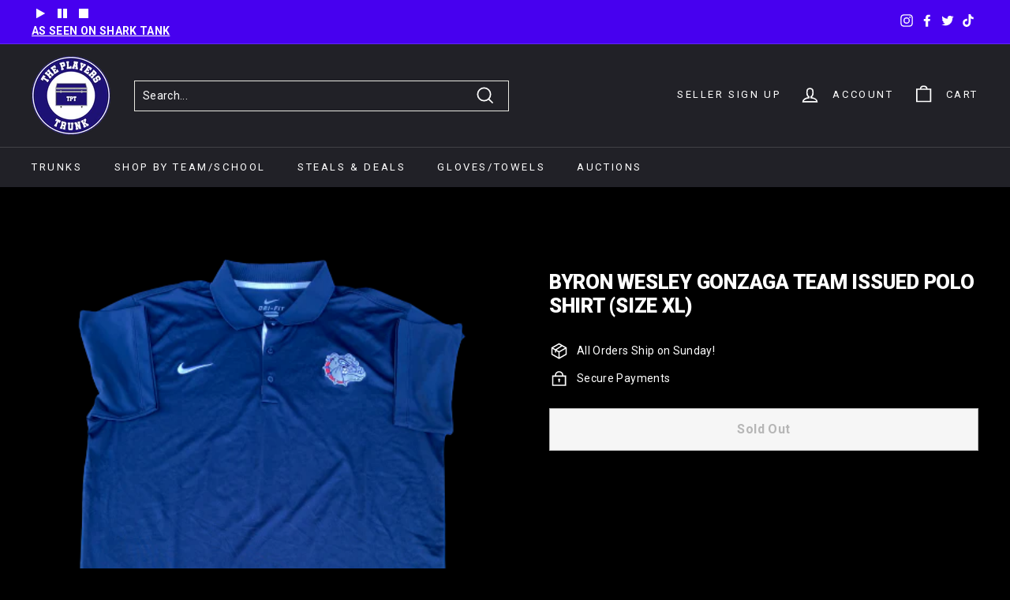

--- FILE ---
content_type: text/css
request_url: https://theplayerstrunk.com/cdn/shop/t/22/assets/custom.css?v=137159685673715588261724428592
body_size: 355
content:
a.section-header__link.collection_view_more{margin-bottom:2em!important;display:block}h1.section-header__title.solout-heading{display:block;width:100%;clear:both}.product__main-photos .image-wrap{background:transparent!important}.image-wrap{background:transparent!important;border:0}.product__main-photos{border:0px}.product__thumb-item a.is-active:before,.product__thumb-item a:focus:before{box-shadow:unset!important}.product__thumb .image-wrap img{border:0px}.collection-image img{padding:0;object-fit:cover}li.icon--logo{width:60%;margin:2px 0}#clockdiv .livenow{padding:25px}span.title-meta,.value-meta{font-weight:400;padding-right:30px;line-height:28px;color:var(--colorNavText)}.group-list ul{list-style:none;padding:0;margin-left:0;display:inline-block}.group-list ul a{text-decoration:none!important}.group-list ul li{padding-bottom:10px!important}.group-list ul li{width:190px;display:inline-block}span.value-meta{font-weight:700;font-size:18px;display:inline-block}span.title-meta{max-width:50px;display:inline-block;padding-right:6em}.info-stats{margin-top:2em}.stats-title{border:1px solid;border-radius:2px;padding:5px;text-transform:uppercase}span.stat-sub{display:inline-block;padding:10px}.stats-details{padding:5px 20px;border:1px solid;border-top:0;text-align:center}.collectio-meta-info{padding-top:3em}img.time-clock{vertical-align:middle}li.tag.hide-moreItems{display:none}li.tag.shoemoreBtn a:before{border:0px;padding-left:0}li.tag.shoemoreBtn a{text-decoration:underline}span.shoemoreBtn{display:block;font-weight:700;cursor:pointer}span.shoemoreBtn a:before{border:0px!important;text-decoration:underline}span.shoemoreBtn a{text-decoration:underline}button.shoemoreBtn{display:block;font-weight:700;cursor:pointer;color:#fff;padding:7px 17px 8px 4px;width:100%;text-align:left}button.shoemoreBtn a:before{border:0px!important;text-decoration:underline}button.shoemoreBtn a{text-decoration:underline}.shoemoreBtn a:after{width:0px!important}.soldoutcollection{position:absolute;background:#fff;color:#000;margin:auto;top:0;bottom:0;left:0;right:0;width:163px;height:39px;line-height:39px;font-size:30px;font-weight:700;transform:rotate(345deg)}.soldoutcollection2{position:absolute;background:#fff;color:#000;margin:auto;top:-72px;bottom:0;left:0;right:0;width:278px;height:44px;line-height:44px;font-size:42px;font-weight:700;transform:rotate(343deg);text-align:center}.featured-collections-section,.post-relative{position:relative}.livenow{font-weight:700}.clockdiv{color:#fff;display:inline-block;font-weight:100;text-align:center;font-size:30px;background:#4700ef!important;margin-bottom:24px;font-family:Roboto!important;padding:10px;justify-content:center}.clockdiv>div{padding:10px;border-radius:3px;display:inline-block}.type-countdown h2.block-header__title{padding-top:24px}.clockdiv div>span{padding:0;border-radius:3px;display:inline-block;font-family:Digital-7;font-size:44px;FONT-WEIGHT:500}.smalltext{padding-top:5px;font-size:16px;font-family:var(--typeHeaderPrimary),var(--typeHeaderFallback)!important;TEXT-TRANSFORM:UPPERCASE;font-weight:600}.sr_only{position:absolute;left:-9999px}.grid-view-btn{color:#00f}@media screen and (max-width: 640px){li.icon--logo{width:45%;margin:7px}.footer__block[data-type=logos]{flex:100%}ul.inline-list.logos-footer{flex-direction:row}.footer__block[data-type=logos] .footer__blocks--mobile{display:block}.footer__mobile-section{border:0}.videosection{margin-top:2em}.soldoutcollection2,.soldoutcollection{width:100px;font-size:20px}.group-list ul li{width:100%;display:inline-block}.clockdiv{font-size:0px;padding:10px}.clockdiv div>span{font-size:34px;FONT-WEIGHT:500}.clockdiv{display:flex;justify-content:center}}.line-item-property__field textarea{width:100%;height:9em}#wk-auction #pa_confirm_bid_modal .pa-form-box,#wk-auction #pa_proxy_form .pa-form-box{background-color:#000;border:1px solid #fff}.tag-list--checkboxes a:before,.tag-list--checkboxes a:after{content:unset!important}.tag-list--checkboxes a{position:relative;padding-left:24px}.tag-list--checkboxes input[type=checkbox]{position:absolute;left:0;top:50%;transform:translateY(-50%);height:16px;width:16px;border:1px solid #e8e8e1;-webkit-appearance:none;appearance:none;cursor:pointer}.tag-list--checkboxes input[type=checkbox]:checked:after{content:"";display:block;width:10px;height:10px;background-color:currentColor;position:absolute;top:3px;left:3px}.OrichiCustomerTags,.OrichiCustomerEmail{display:none}
/*# sourceMappingURL=/cdn/shop/t/22/assets/custom.css.map?v=137159685673715588261724428592 */
